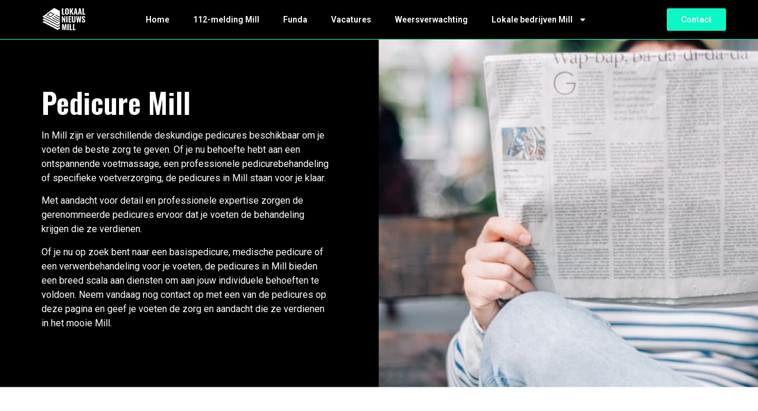

--- FILE ---
content_type: text/css; charset=utf-8
request_url: https://lokaalnieuwsmill.nl/wp-content/uploads/elementor/css/post-765.css?ver=1765126177
body_size: 1328
content:
.elementor-765 .elementor-element.elementor-element-24077a52:not(.elementor-motion-effects-element-type-background), .elementor-765 .elementor-element.elementor-element-24077a52 > .elementor-motion-effects-container > .elementor-motion-effects-layer{background-image:url("https://lokaalnieuwsmill.nl/wp-content/uploads/2023/01/Group-3931-scaled.jpg");background-position:center center;background-repeat:no-repeat;background-size:cover;}.elementor-765 .elementor-element.elementor-element-24077a52{border-style:solid;border-width:1px 0px 0px 0px;border-color:var( --e-global-color-accent );transition:background 0.3s, border 0.3s, border-radius 0.3s, box-shadow 0.3s;padding:72px 0px 72px 0px;}.elementor-765 .elementor-element.elementor-element-24077a52 > .elementor-background-overlay{transition:background 0.3s, border-radius 0.3s, opacity 0.3s;}.elementor-765 .elementor-element.elementor-element-f9c7d6 > .elementor-element-populated{border-style:none;margin:0px 72px 0px 0px;--e-column-margin-right:72px;--e-column-margin-left:0px;}.elementor-widget-heading .elementor-heading-title{font-family:var( --e-global-typography-primary-font-family ), Sans-serif;font-weight:var( --e-global-typography-primary-font-weight );color:var( --e-global-color-primary );}.elementor-765 .elementor-element.elementor-element-41da9b25{text-align:left;}.elementor-765 .elementor-element.elementor-element-41da9b25 .elementor-heading-title{color:var( --e-global-color-secondary );}.elementor-widget-text-editor{font-family:var( --e-global-typography-text-font-family ), Sans-serif;font-size:var( --e-global-typography-text-font-size );font-weight:var( --e-global-typography-text-font-weight );color:var( --e-global-color-text );}.elementor-widget-text-editor.elementor-drop-cap-view-stacked .elementor-drop-cap{background-color:var( --e-global-color-primary );}.elementor-widget-text-editor.elementor-drop-cap-view-framed .elementor-drop-cap, .elementor-widget-text-editor.elementor-drop-cap-view-default .elementor-drop-cap{color:var( --e-global-color-primary );border-color:var( --e-global-color-primary );}.elementor-765 .elementor-element.elementor-element-3f38b1a2{color:var( --e-global-color-secondary );}.elementor-765 .elementor-element.elementor-element-42f243d1{margin-top:0px;margin-bottom:0px;padding:56px 0px 0px 0px;}.elementor-765 .elementor-element.elementor-element-67328787{margin-top:0px;margin-bottom:0px;}.elementor-765 .elementor-element.elementor-element-1d8dc691:not(.elementor-motion-effects-element-type-background) > .elementor-widget-wrap, .elementor-765 .elementor-element.elementor-element-1d8dc691 > .elementor-widget-wrap > .elementor-motion-effects-container > .elementor-motion-effects-layer{background-color:var( --e-global-color-secondary );}.elementor-765 .elementor-element.elementor-element-1d8dc691 > .elementor-element-populated{border-style:none;transition:background 0.3s, border 0.3s, border-radius 0.3s, box-shadow 0.3s;margin:10px 10px 20px 10px;--e-column-margin-right:10px;--e-column-margin-left:10px;padding:0px 0px 0px 0px;}.elementor-765 .elementor-element.elementor-element-1d8dc691 > .elementor-element-populated > .elementor-background-overlay{transition:background 0.3s, border-radius 0.3s, opacity 0.3s;}.elementor-765 .elementor-element.elementor-element-55a28290 .elementor-heading-title{font-family:var( --e-global-typography-primary-font-family ), Sans-serif;font-weight:var( --e-global-typography-primary-font-weight );color:var( --e-global-color-b8618b2 );}.elementor-765 .elementor-element.elementor-element-c065136 .elementor-heading-title{font-family:var( --e-global-typography-primary-font-family ), Sans-serif;font-weight:var( --e-global-typography-primary-font-weight );color:var( --e-global-color-primary );}.elementor-widget-icon-list .elementor-icon-list-item:not(:last-child):after{border-color:var( --e-global-color-text );}.elementor-widget-icon-list .elementor-icon-list-icon i{color:var( --e-global-color-primary );}.elementor-widget-icon-list .elementor-icon-list-icon svg{fill:var( --e-global-color-primary );}.elementor-widget-icon-list .elementor-icon-list-item > .elementor-icon-list-text, .elementor-widget-icon-list .elementor-icon-list-item > a{font-family:var( --e-global-typography-text-font-family ), Sans-serif;font-size:var( --e-global-typography-text-font-size );font-weight:var( --e-global-typography-text-font-weight );}.elementor-widget-icon-list .elementor-icon-list-text{color:var( --e-global-color-secondary );}.elementor-765 .elementor-element.elementor-element-49a226e0 .elementor-icon-list-items:not(.elementor-inline-items) .elementor-icon-list-item:not(:last-child){padding-block-end:calc(8px/2);}.elementor-765 .elementor-element.elementor-element-49a226e0 .elementor-icon-list-items:not(.elementor-inline-items) .elementor-icon-list-item:not(:first-child){margin-block-start:calc(8px/2);}.elementor-765 .elementor-element.elementor-element-49a226e0 .elementor-icon-list-items.elementor-inline-items .elementor-icon-list-item{margin-inline:calc(8px/2);}.elementor-765 .elementor-element.elementor-element-49a226e0 .elementor-icon-list-items.elementor-inline-items{margin-inline:calc(-8px/2);}.elementor-765 .elementor-element.elementor-element-49a226e0 .elementor-icon-list-items.elementor-inline-items .elementor-icon-list-item:after{inset-inline-end:calc(-8px/2);}.elementor-765 .elementor-element.elementor-element-49a226e0 .elementor-icon-list-icon i{color:var( --e-global-color-accent );transition:color 0.3s;}.elementor-765 .elementor-element.elementor-element-49a226e0 .elementor-icon-list-icon svg{fill:var( --e-global-color-accent );transition:fill 0.3s;}.elementor-765 .elementor-element.elementor-element-49a226e0{--e-icon-list-icon-size:24px;--icon-vertical-offset:0px;}.elementor-765 .elementor-element.elementor-element-49a226e0 .elementor-icon-list-item > .elementor-icon-list-text, .elementor-765 .elementor-element.elementor-element-49a226e0 .elementor-icon-list-item > a{font-family:"Roboto", Sans-serif;font-size:16px;font-weight:400;}.elementor-765 .elementor-element.elementor-element-49a226e0 .elementor-icon-list-text{color:var( --e-global-color-primary );transition:color 0.3s;}.elementor-765 .elementor-element.elementor-element-49a226e0 .elementor-icon-list-item:hover .elementor-icon-list-text{color:var( --e-global-color-primary );}.elementor-765 .elementor-element.elementor-element-56d9194:not(.elementor-motion-effects-element-type-background) > .elementor-widget-wrap, .elementor-765 .elementor-element.elementor-element-56d9194 > .elementor-widget-wrap > .elementor-motion-effects-container > .elementor-motion-effects-layer{background-color:var( --e-global-color-secondary );}.elementor-765 .elementor-element.elementor-element-56d9194 > .elementor-element-populated{border-style:none;transition:background 0.3s, border 0.3s, border-radius 0.3s, box-shadow 0.3s;margin:10px 10px 20px 10px;--e-column-margin-right:10px;--e-column-margin-left:10px;padding:0px 0px 0px 0px;}.elementor-765 .elementor-element.elementor-element-56d9194 > .elementor-element-populated > .elementor-background-overlay{transition:background 0.3s, border-radius 0.3s, opacity 0.3s;}.elementor-765 .elementor-element.elementor-element-49c0e9d .elementor-heading-title{font-family:var( --e-global-typography-primary-font-family ), Sans-serif;font-weight:var( --e-global-typography-primary-font-weight );color:var( --e-global-color-b8618b2 );}.elementor-765 .elementor-element.elementor-element-548753a .elementor-heading-title{font-family:var( --e-global-typography-primary-font-family ), Sans-serif;font-weight:var( --e-global-typography-primary-font-weight );color:var( --e-global-color-primary );}.elementor-765 .elementor-element.elementor-element-77e2380 .elementor-icon-list-items:not(.elementor-inline-items) .elementor-icon-list-item:not(:last-child){padding-block-end:calc(8px/2);}.elementor-765 .elementor-element.elementor-element-77e2380 .elementor-icon-list-items:not(.elementor-inline-items) .elementor-icon-list-item:not(:first-child){margin-block-start:calc(8px/2);}.elementor-765 .elementor-element.elementor-element-77e2380 .elementor-icon-list-items.elementor-inline-items .elementor-icon-list-item{margin-inline:calc(8px/2);}.elementor-765 .elementor-element.elementor-element-77e2380 .elementor-icon-list-items.elementor-inline-items{margin-inline:calc(-8px/2);}.elementor-765 .elementor-element.elementor-element-77e2380 .elementor-icon-list-items.elementor-inline-items .elementor-icon-list-item:after{inset-inline-end:calc(-8px/2);}.elementor-765 .elementor-element.elementor-element-77e2380 .elementor-icon-list-icon i{color:var( --e-global-color-accent );transition:color 0.3s;}.elementor-765 .elementor-element.elementor-element-77e2380 .elementor-icon-list-icon svg{fill:var( --e-global-color-accent );transition:fill 0.3s;}.elementor-765 .elementor-element.elementor-element-77e2380{--e-icon-list-icon-size:24px;--icon-vertical-offset:0px;}.elementor-765 .elementor-element.elementor-element-77e2380 .elementor-icon-list-item > .elementor-icon-list-text, .elementor-765 .elementor-element.elementor-element-77e2380 .elementor-icon-list-item > a{font-family:"Roboto", Sans-serif;font-size:16px;font-weight:400;}.elementor-765 .elementor-element.elementor-element-77e2380 .elementor-icon-list-text{color:var( --e-global-color-primary );transition:color 0.3s;}.elementor-765 .elementor-element.elementor-element-77e2380 .elementor-icon-list-item:hover .elementor-icon-list-text{color:var( --e-global-color-primary );}.elementor-765 .elementor-element.elementor-element-916a54c:not(.elementor-motion-effects-element-type-background) > .elementor-widget-wrap, .elementor-765 .elementor-element.elementor-element-916a54c > .elementor-widget-wrap > .elementor-motion-effects-container > .elementor-motion-effects-layer{background-color:var( --e-global-color-secondary );}.elementor-765 .elementor-element.elementor-element-916a54c > .elementor-element-populated{border-style:none;transition:background 0.3s, border 0.3s, border-radius 0.3s, box-shadow 0.3s;margin:10px 10px 20px 10px;--e-column-margin-right:10px;--e-column-margin-left:10px;padding:0px 0px 0px 0px;}.elementor-765 .elementor-element.elementor-element-916a54c > .elementor-element-populated > .elementor-background-overlay{transition:background 0.3s, border-radius 0.3s, opacity 0.3s;}.elementor-765 .elementor-element.elementor-element-65dc5d2 .elementor-heading-title{font-family:var( --e-global-typography-primary-font-family ), Sans-serif;font-weight:var( --e-global-typography-primary-font-weight );color:var( --e-global-color-b8618b2 );}.elementor-765 .elementor-element.elementor-element-36f5de8 .elementor-heading-title{font-family:var( --e-global-typography-primary-font-family ), Sans-serif;font-weight:var( --e-global-typography-primary-font-weight );color:var( --e-global-color-primary );}.elementor-765 .elementor-element.elementor-element-5b16f2e .elementor-icon-list-items:not(.elementor-inline-items) .elementor-icon-list-item:not(:last-child){padding-block-end:calc(8px/2);}.elementor-765 .elementor-element.elementor-element-5b16f2e .elementor-icon-list-items:not(.elementor-inline-items) .elementor-icon-list-item:not(:first-child){margin-block-start:calc(8px/2);}.elementor-765 .elementor-element.elementor-element-5b16f2e .elementor-icon-list-items.elementor-inline-items .elementor-icon-list-item{margin-inline:calc(8px/2);}.elementor-765 .elementor-element.elementor-element-5b16f2e .elementor-icon-list-items.elementor-inline-items{margin-inline:calc(-8px/2);}.elementor-765 .elementor-element.elementor-element-5b16f2e .elementor-icon-list-items.elementor-inline-items .elementor-icon-list-item:after{inset-inline-end:calc(-8px/2);}.elementor-765 .elementor-element.elementor-element-5b16f2e .elementor-icon-list-icon i{color:var( --e-global-color-accent );transition:color 0.3s;}.elementor-765 .elementor-element.elementor-element-5b16f2e .elementor-icon-list-icon svg{fill:var( --e-global-color-accent );transition:fill 0.3s;}.elementor-765 .elementor-element.elementor-element-5b16f2e{--e-icon-list-icon-size:24px;--icon-vertical-offset:0px;}.elementor-765 .elementor-element.elementor-element-5b16f2e .elementor-icon-list-item > .elementor-icon-list-text, .elementor-765 .elementor-element.elementor-element-5b16f2e .elementor-icon-list-item > a{font-family:"Roboto", Sans-serif;font-size:16px;font-weight:400;}.elementor-765 .elementor-element.elementor-element-5b16f2e .elementor-icon-list-text{color:var( --e-global-color-primary );transition:color 0.3s;}.elementor-765 .elementor-element.elementor-element-5b16f2e .elementor-icon-list-item:hover .elementor-icon-list-text{color:var( --e-global-color-primary );}.elementor-765 .elementor-element.elementor-element-d049f3f{transition:background 0.3s, border 0.3s, border-radius 0.3s, box-shadow 0.3s;padding:124px 0px 124px 0px;}.elementor-765 .elementor-element.elementor-element-d049f3f > .elementor-background-overlay{transition:background 0.3s, border-radius 0.3s, opacity 0.3s;}.elementor-765 .elementor-element.elementor-element-3eecb92:not(.elementor-motion-effects-element-type-background), .elementor-765 .elementor-element.elementor-element-3eecb92 > .elementor-motion-effects-container > .elementor-motion-effects-layer{background-image:url("https://lokaalnieuwsmill.nl/wp-content/uploads/2023/05/Group-381.jpg");background-position:center center;background-repeat:no-repeat;background-size:cover;}.elementor-765 .elementor-element.elementor-element-3eecb92{transition:background 0.3s, border 0.3s, border-radius 0.3s, box-shadow 0.3s;padding:72px 0px 72px 0px;}.elementor-765 .elementor-element.elementor-element-3eecb92 > .elementor-background-overlay{transition:background 0.3s, border-radius 0.3s, opacity 0.3s;}.elementor-765 .elementor-element.elementor-element-b843a79 > .elementor-element-populated{margin:0px 56px 0px 56px;--e-column-margin-right:56px;--e-column-margin-left:56px;}.elementor-765 .elementor-element.elementor-element-0d5c653{text-align:left;}.elementor-765 .elementor-element.elementor-element-0d5c653 .elementor-heading-title{color:var( --e-global-color-secondary );}.elementor-765 .elementor-element.elementor-element-645504a{text-align:left;color:var( --e-global-color-secondary );}.elementor-widget-button .elementor-button{background-color:var( --e-global-color-accent );font-family:var( --e-global-typography-accent-font-family ), Sans-serif;font-size:var( --e-global-typography-accent-font-size );font-weight:var( --e-global-typography-accent-font-weight );}.elementor-765 .elementor-element.elementor-element-ef983be .elementor-button{background-color:var( --e-global-color-accent );fill:var( --e-global-color-secondary );color:var( --e-global-color-secondary );border-radius:5px 5px 5px 5px;}@media(max-width:1024px){.elementor-765 .elementor-element.elementor-element-24077a52{padding:72px 0px 72px 0px;}.elementor-765 .elementor-element.elementor-element-f9c7d6 > .elementor-element-populated{margin:0px 0px 0px 0px;--e-column-margin-right:0px;--e-column-margin-left:0px;}.elementor-widget-text-editor{font-size:var( --e-global-typography-text-font-size );}.elementor-widget-icon-list .elementor-icon-list-item > .elementor-icon-list-text, .elementor-widget-icon-list .elementor-icon-list-item > a{font-size:var( --e-global-typography-text-font-size );}.elementor-765 .elementor-element.elementor-element-d049f3f{padding:72px 0px 72px 0px;}.elementor-widget-button .elementor-button{font-size:var( --e-global-typography-accent-font-size );}}@media(max-width:767px){.elementor-765 .elementor-element.elementor-element-24077a52:not(.elementor-motion-effects-element-type-background), .elementor-765 .elementor-element.elementor-element-24077a52 > .elementor-motion-effects-container > .elementor-motion-effects-layer{background-position:center left;}.elementor-765 .elementor-element.elementor-element-24077a52{padding:36px 0px 36px 0px;}.elementor-widget-text-editor{font-size:var( --e-global-typography-text-font-size );}.elementor-765 .elementor-element.elementor-element-42f243d1{padding:36px 0px 0px 0px;}.elementor-widget-icon-list .elementor-icon-list-item > .elementor-icon-list-text, .elementor-widget-icon-list .elementor-icon-list-item > a{font-size:var( --e-global-typography-text-font-size );}.elementor-765 .elementor-element.elementor-element-49a226e0 .elementor-icon-list-item > .elementor-icon-list-text, .elementor-765 .elementor-element.elementor-element-49a226e0 .elementor-icon-list-item > a{font-size:14px;}.elementor-765 .elementor-element.elementor-element-77e2380 .elementor-icon-list-item > .elementor-icon-list-text, .elementor-765 .elementor-element.elementor-element-77e2380 .elementor-icon-list-item > a{font-size:14px;}.elementor-765 .elementor-element.elementor-element-5b16f2e .elementor-icon-list-item > .elementor-icon-list-text, .elementor-765 .elementor-element.elementor-element-5b16f2e .elementor-icon-list-item > a{font-size:14px;}.elementor-765 .elementor-element.elementor-element-d049f3f{padding:36px 0px 36px 0px;}.elementor-765 .elementor-element.elementor-element-1653fa7 > .elementor-element-populated{padding:10px 10px 10px 10px;}.elementor-765 .elementor-element.elementor-element-3eecb92:not(.elementor-motion-effects-element-type-background), .elementor-765 .elementor-element.elementor-element-3eecb92 > .elementor-motion-effects-container > .elementor-motion-effects-layer{background-position:center right;}.elementor-765 .elementor-element.elementor-element-3eecb92{padding:36px 0px 36px 0px;}.elementor-765 .elementor-element.elementor-element-b843a79 > .elementor-element-populated{margin:0px 0px 0px 0px;--e-column-margin-right:0px;--e-column-margin-left:0px;}.elementor-widget-button .elementor-button{font-size:var( --e-global-typography-accent-font-size );}}